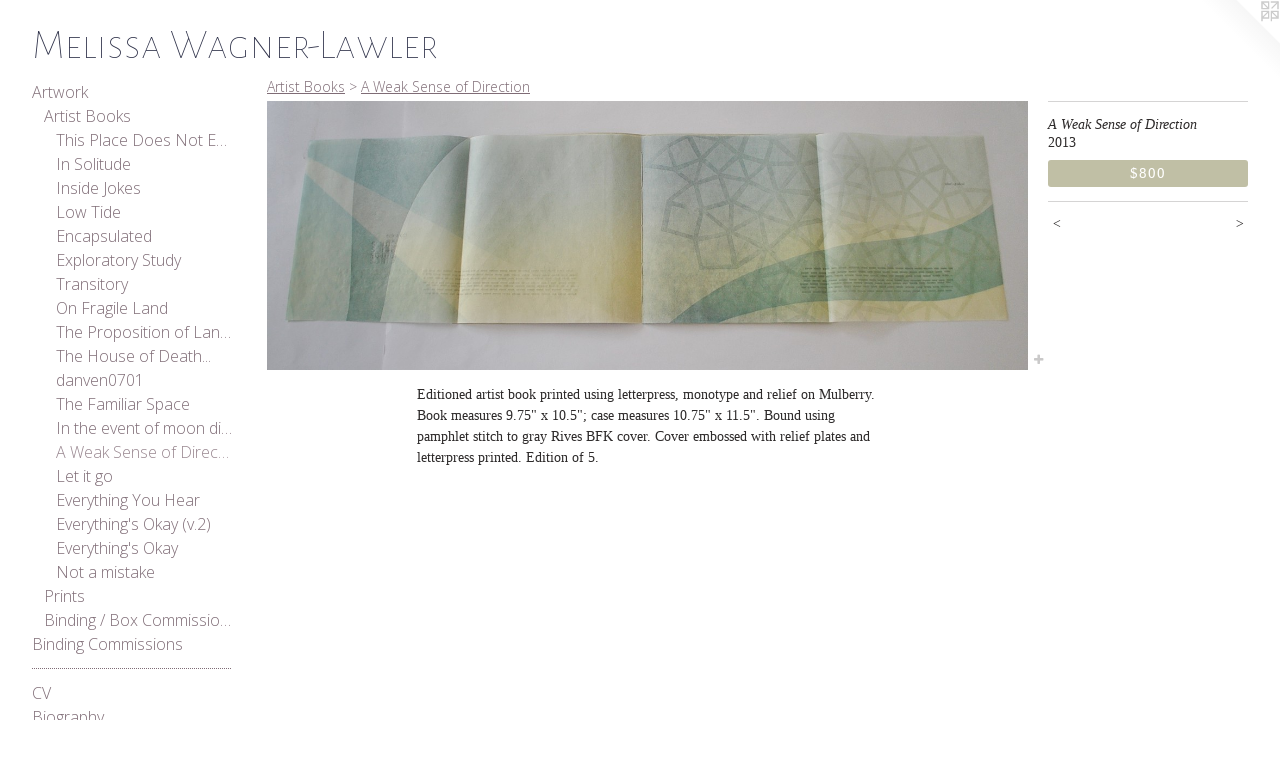

--- FILE ---
content_type: text/html;charset=utf-8
request_url: https://redthreadletterpress.com/artwork/3071498-A%20Weak%20Sense%20of%20Direction.html
body_size: 4389
content:
<!doctype html><html class="no-js a-image mobile-title-align--center has-mobile-menu-icon--left l-generic p-artwork has-page-nav mobile-menu-align--center has-wall-text "><head><meta charset="utf-8" /><meta content="IE=edge" http-equiv="X-UA-Compatible" /><meta http-equiv="X-OPP-Site-Id" content="8117" /><meta http-equiv="X-OPP-Revision" content="1473" /><meta http-equiv="X-OPP-Locke-Environment" content="production" /><meta http-equiv="X-OPP-Locke-Release" content="v0.0.141" /><title>Melissa Wagner-Lawler</title><link rel="canonical" href="https://redthreadletterpress.com/artwork/3071498-A%20Weak%20Sense%20of%20Direction.html" /><meta content="website" property="og:type" /><meta property="og:url" content="https://redthreadletterpress.com/artwork/3071498-A%20Weak%20Sense%20of%20Direction.html" /><meta property="og:title" content="A Weak Sense of Direction" /><meta content="width=device-width, initial-scale=1" name="viewport" /><link type="text/css" rel="stylesheet" href="//cdnjs.cloudflare.com/ajax/libs/normalize/3.0.2/normalize.min.css" /><link type="text/css" rel="stylesheet" media="only all" href="//maxcdn.bootstrapcdn.com/font-awesome/4.3.0/css/font-awesome.min.css" /><link type="text/css" rel="stylesheet" media="not all and (min-device-width: 600px) and (min-device-height: 600px)" href="/release/locke/production/v0.0.141/css/small.css" /><link type="text/css" rel="stylesheet" media="only all and (min-device-width: 600px) and (min-device-height: 600px)" href="/release/locke/production/v0.0.141/css/large-generic.css" /><link type="text/css" rel="stylesheet" media="not all and (min-device-width: 600px) and (min-device-height: 600px)" href="/r17684117410000001473/css/small-site.css" /><link type="text/css" rel="stylesheet" media="only all and (min-device-width: 600px) and (min-device-height: 600px)" href="/r17684117410000001473/css/large-site.css" /><link type="text/css" rel="stylesheet" media="only all and (min-device-width: 600px) and (min-device-height: 600px)" href="//fonts.googleapis.com/css?family=Alegreya+Sans+SC:100" /><link type="text/css" rel="stylesheet" media="only all and (min-device-width: 600px) and (min-device-height: 600px)" href="//fonts.googleapis.com/css?family=Open+Sans:300" /><link type="text/css" rel="stylesheet" media="not all and (min-device-width: 600px) and (min-device-height: 600px)" href="//fonts.googleapis.com/css?family=Open+Sans:300&amp;text=MENUHomeArtwkBindg%20CsVaphylcLuS201" /><link type="text/css" rel="stylesheet" media="not all and (min-device-width: 600px) and (min-device-height: 600px)" href="//fonts.googleapis.com/css?family=Alegreya+Sans+SC:100&amp;text=Melisa%20Wgnr-Lw" /><script>window.OPP = window.OPP || {};
OPP.modernMQ = 'only all';
OPP.smallMQ = 'not all and (min-device-width: 600px) and (min-device-height: 600px)';
OPP.largeMQ = 'only all and (min-device-width: 600px) and (min-device-height: 600px)';
OPP.downURI = '/x/1/1/7/8117/.down';
OPP.gracePeriodURI = '/x/1/1/7/8117/.grace_period';
OPP.imgL = function (img) {
  !window.lazySizes && img.onerror();
};
OPP.imgE = function (img) {
  img.onerror = img.onload = null;
  img.src = img.getAttribute('data-src');
  //img.srcset = img.getAttribute('data-srcset');
};</script><script src="/release/locke/production/v0.0.141/js/modernizr.js"></script><script src="/release/locke/production/v0.0.141/js/masonry.js"></script><script src="/release/locke/production/v0.0.141/js/respimage.js"></script><script src="/release/locke/production/v0.0.141/js/ls.aspectratio.js"></script><script src="/release/locke/production/v0.0.141/js/lazysizes.js"></script><script src="/release/locke/production/v0.0.141/js/large.js"></script><script src="/release/locke/production/v0.0.141/js/hammer.js"></script><script>if (!Modernizr.mq('only all')) { document.write('<link type="text/css" rel="stylesheet" href="/release/locke/production/v0.0.141/css/minimal.css">') }</script><style>.media-max-width {
  display: block;
}

@media (min-height: 742px) {

  .media-max-width {
    max-width: 1640.0px;
  }

}

@media (max-height: 742px) {

  .media-max-width {
    max-width: 220.9326424870466vh;
  }

}</style><script>(function(i,s,o,g,r,a,m){i['GoogleAnalyticsObject']=r;i[r]=i[r]||function(){
(i[r].q=i[r].q||[]).push(arguments)},i[r].l=1*new Date();a=s.createElement(o),
m=s.getElementsByTagName(o)[0];a.async=1;a.src=g;m.parentNode.insertBefore(a,m)
})(window,document,'script','//www.google-analytics.com/analytics.js','ga');
ga('create', 'UA-5474664-1', 'auto');
ga('send', 'pageview');</script></head><body><a class=" logo hidden--small" href="http://otherpeoplespixels.com/ref/redthreadletterpress.com" title="Website by OtherPeoplesPixels" target="_blank"></a><header id="header"><a class=" site-title" href="/home.html"><span class=" site-title-text u-break-word">Melissa Wagner-Lawler</span><div class=" site-title-media"></div></a><a id="mobile-menu-icon" class="mobile-menu-icon hidden--no-js hidden--large"><svg viewBox="0 0 21 17" width="21" height="17" fill="currentColor"><rect x="0" y="0" width="21" height="3" rx="0"></rect><rect x="0" y="7" width="21" height="3" rx="0"></rect><rect x="0" y="14" width="21" height="3" rx="0"></rect></svg></a></header><nav class=" hidden--large"><ul class=" site-nav"><li class="nav-item nav-home "><a class="nav-link " href="/home.html">Home</a></li><li class="nav-item expanded nav-museum "><a class="nav-link " href="/section/58424.html">Artwork</a><ul><li class="nav-item expanded nav-museum "><a class="nav-link " href="/section/509929-Artist%20Books.html">Artist Books</a><ul><li class="nav-gallery nav-item expanded "><a class="nav-link " href="/section/540023-This%20Place%20Does%20Not%20Exist.html">This Place Does Not Exist</a></li><li class="nav-gallery nav-item expanded "><a class="nav-link " href="/section/525976-In%20Solitude.html">In Solitude</a></li><li class="nav-gallery nav-item expanded "><a class="nav-link " href="/section/522522-Inside%20Jokes.html">Inside Jokes</a></li><li class="nav-gallery nav-item expanded "><a class="nav-link " href="/section/522521-Low%20Tide.html">Low Tide</a></li><li class="nav-gallery nav-item expanded "><a class="nav-link " href="/section/509924-Encapsulated.html">Encapsulated</a></li><li class="nav-gallery nav-item expanded "><a class="nav-link " href="/section/509933-Exploratory%20Study.html">Exploratory Study</a></li><li class="nav-gallery nav-item expanded "><a class="nav-link " href="/section/507007-Transitory.html">Transitory</a></li><li class="nav-gallery nav-item expanded "><a class="nav-link " href="/section/476862-On%20Fragile%20Land.html">On Fragile Land</a></li><li class="nav-gallery nav-item expanded "><a class="nav-link " href="/section/471486-The%20Proposition%20of%20Landscape%20.html">The Proposition of Landscape </a></li><li class="nav-gallery nav-item expanded "><a class="nav-link " href="/section/462781-The%20House%20of%20Death%20on%20The%20White%20Road.html">The House of Death...</a></li><li class="nav-gallery nav-item expanded "><a class="nav-link " href="/section/435491-danven0701.html">danven0701</a></li><li class="nav-gallery nav-item expanded "><a class="nav-link " href="/section/416221-The%20Familiar%20Space.html">The Familiar Space</a></li><li class="nav-gallery nav-item expanded "><a class="nav-link " href="/section/395079-In%20the%20event%20of%20moon%20disaster.html">In the event of moon disaster</a></li><li class="nav-gallery nav-item expanded "><a class="selected nav-link " href="/section/354036-A%20Weak%20Sense%20of%20Direction.html">A Weak Sense of Direction</a></li><li class="nav-gallery nav-item expanded "><a class="nav-link " href="/section/373085-Let%20it%20go.html">Let it go</a></li><li class="nav-gallery nav-item expanded "><a class="nav-link " href="/section/317302-Everything%20You%20Hear.html">Everything You Hear</a></li><li class="nav-gallery nav-item expanded "><a class="nav-link " href="/section/354033-Everything%27s%20Okay%20%28v%2e2%29.html">Everything's Okay (v.2)</a></li><li class="nav-gallery nav-item expanded "><a class="nav-link " href="/section/284271-Everything%27s%20Okay.html">Everything's Okay</a></li><li class="nav-gallery nav-item expanded "><a class="nav-link " href="/section/284262-Not%20a%20mistake.html">Not a mistake</a></li></ul></li><li class="nav-item expanded nav-museum "><a class="nav-link " href="/section/509930-Prints.html">Prints</a><ul><li class="nav-gallery nav-item "><a class="nav-link " href="/section/534615-Winter%20Prints.html">Winter Prints</a></li><li class="nav-gallery nav-item "><a class="nav-link " href="/section/509931-Monotypes.html">Monotypes</a></li><li class="nav-gallery nav-item "><a class="nav-link " href="/section/509932-Screen%20Prints.html">Screen Prints</a></li></ul></li><li class="nav-gallery nav-item expanded "><a class="nav-link " href="/section/541502-Binding%20%2f%20Box%20Commissions.html">Binding / Box Commissions</a></li></ul></li><li class="nav-item nav-outside2 "><a class="nav-link " href="/section/541502-Binding%20%2f%20Box%20Commissions.html">Binding Commissions</a></li><li class="d2 nav-divider hidden--small"></li><li class="nav-item nav-pdf1 "><a target="_blank" class="nav-link " href="//img-cache.oppcdn.com/fixed/8117/assets/wAORz7FcCqy4kiws.pdf">CV</a></li><li class="nav-flex1 nav-item "><a class="nav-link " href="/page/1-Artist%20Biography.html">Biography</a></li><li class="nav-news nav-item "><a class="nav-link " href="/news.html">Collections</a></li><li class="d2 nav-divider hidden--small"></li><li class="nav-links nav-item "><a class="nav-link " href="/links.html">Ettinger Book Artist Lecture Series 2021</a></li><li class="nav-item nav-contact "><a class="nav-link " href="/contact.html">Contact</a></li></ul></nav><div class=" content"><nav class=" hidden--small" id="nav"><header><a class=" site-title" href="/home.html"><span class=" site-title-text u-break-word">Melissa Wagner-Lawler</span><div class=" site-title-media"></div></a></header><ul class=" site-nav"><li class="nav-item nav-home "><a class="nav-link " href="/home.html">Home</a></li><li class="nav-item expanded nav-museum "><a class="nav-link " href="/section/58424.html">Artwork</a><ul><li class="nav-item expanded nav-museum "><a class="nav-link " href="/section/509929-Artist%20Books.html">Artist Books</a><ul><li class="nav-gallery nav-item expanded "><a class="nav-link " href="/section/540023-This%20Place%20Does%20Not%20Exist.html">This Place Does Not Exist</a></li><li class="nav-gallery nav-item expanded "><a class="nav-link " href="/section/525976-In%20Solitude.html">In Solitude</a></li><li class="nav-gallery nav-item expanded "><a class="nav-link " href="/section/522522-Inside%20Jokes.html">Inside Jokes</a></li><li class="nav-gallery nav-item expanded "><a class="nav-link " href="/section/522521-Low%20Tide.html">Low Tide</a></li><li class="nav-gallery nav-item expanded "><a class="nav-link " href="/section/509924-Encapsulated.html">Encapsulated</a></li><li class="nav-gallery nav-item expanded "><a class="nav-link " href="/section/509933-Exploratory%20Study.html">Exploratory Study</a></li><li class="nav-gallery nav-item expanded "><a class="nav-link " href="/section/507007-Transitory.html">Transitory</a></li><li class="nav-gallery nav-item expanded "><a class="nav-link " href="/section/476862-On%20Fragile%20Land.html">On Fragile Land</a></li><li class="nav-gallery nav-item expanded "><a class="nav-link " href="/section/471486-The%20Proposition%20of%20Landscape%20.html">The Proposition of Landscape </a></li><li class="nav-gallery nav-item expanded "><a class="nav-link " href="/section/462781-The%20House%20of%20Death%20on%20The%20White%20Road.html">The House of Death...</a></li><li class="nav-gallery nav-item expanded "><a class="nav-link " href="/section/435491-danven0701.html">danven0701</a></li><li class="nav-gallery nav-item expanded "><a class="nav-link " href="/section/416221-The%20Familiar%20Space.html">The Familiar Space</a></li><li class="nav-gallery nav-item expanded "><a class="nav-link " href="/section/395079-In%20the%20event%20of%20moon%20disaster.html">In the event of moon disaster</a></li><li class="nav-gallery nav-item expanded "><a class="selected nav-link " href="/section/354036-A%20Weak%20Sense%20of%20Direction.html">A Weak Sense of Direction</a></li><li class="nav-gallery nav-item expanded "><a class="nav-link " href="/section/373085-Let%20it%20go.html">Let it go</a></li><li class="nav-gallery nav-item expanded "><a class="nav-link " href="/section/317302-Everything%20You%20Hear.html">Everything You Hear</a></li><li class="nav-gallery nav-item expanded "><a class="nav-link " href="/section/354033-Everything%27s%20Okay%20%28v%2e2%29.html">Everything's Okay (v.2)</a></li><li class="nav-gallery nav-item expanded "><a class="nav-link " href="/section/284271-Everything%27s%20Okay.html">Everything's Okay</a></li><li class="nav-gallery nav-item expanded "><a class="nav-link " href="/section/284262-Not%20a%20mistake.html">Not a mistake</a></li></ul></li><li class="nav-item expanded nav-museum "><a class="nav-link " href="/section/509930-Prints.html">Prints</a><ul><li class="nav-gallery nav-item "><a class="nav-link " href="/section/534615-Winter%20Prints.html">Winter Prints</a></li><li class="nav-gallery nav-item "><a class="nav-link " href="/section/509931-Monotypes.html">Monotypes</a></li><li class="nav-gallery nav-item "><a class="nav-link " href="/section/509932-Screen%20Prints.html">Screen Prints</a></li></ul></li><li class="nav-gallery nav-item expanded "><a class="nav-link " href="/section/541502-Binding%20%2f%20Box%20Commissions.html">Binding / Box Commissions</a></li></ul></li><li class="nav-item nav-outside2 "><a class="nav-link " href="/section/541502-Binding%20%2f%20Box%20Commissions.html">Binding Commissions</a></li><li class="d2 nav-divider hidden--small"></li><li class="nav-item nav-pdf1 "><a target="_blank" class="nav-link " href="//img-cache.oppcdn.com/fixed/8117/assets/wAORz7FcCqy4kiws.pdf">CV</a></li><li class="nav-flex1 nav-item "><a class="nav-link " href="/page/1-Artist%20Biography.html">Biography</a></li><li class="nav-news nav-item "><a class="nav-link " href="/news.html">Collections</a></li><li class="d2 nav-divider hidden--small"></li><li class="nav-links nav-item "><a class="nav-link " href="/links.html">Ettinger Book Artist Lecture Series 2021</a></li><li class="nav-item nav-contact "><a class="nav-link " href="/contact.html">Contact</a></li></ul><footer><div class=" copyright">© MELISSA WAGNER-LAWLER</div><div class=" credit"><a href="http://otherpeoplespixels.com/ref/redthreadletterpress.com" target="_blank">Website by OtherPeoplesPixels</a></div></footer></nav><main id="main"><div class=" page clearfix media-max-width"><h1 class="parent-title title"><a class=" title-segment hidden--small" href="/section/509929-Artist%20Books.html">Artist Books</a><span class=" title-sep hidden--small"> &gt; </span><a class=" title-segment" href="/section/354036-A%20Weak%20Sense%20of%20Direction.html">A Weak Sense of Direction</a></h1><div class=" media-and-info"><div class=" page-media-wrapper media"><a class=" page-media u-spaceball" title="A Weak Sense of Direction" href="/artwork/3071497-A%20Weak%20Sense%20of%20Direction.html" id="media"><img data-aspectratio="1640/579" class="u-img " alt="A Weak Sense of Direction" src="//img-cache.oppcdn.com/fixed/8117/assets/mrYMaeCiO99BmllG.jpg" srcset="//img-cache.oppcdn.com/img/v1.0/s:8117/t:QkxBTksrVEVYVCtIRVJF/p:12/g:tl/o:2.5/a:50/q:90/1640x830-mrYMaeCiO99BmllG.jpg/1640x579/30ddf472c100af3e95fd40b524d373fe.jpg 1640w,
//img-cache.oppcdn.com/img/v1.0/s:8117/t:QkxBTksrVEVYVCtIRVJF/p:12/g:tl/o:2.5/a:50/q:90/1400x720-mrYMaeCiO99BmllG.jpg/1400x494/cae0969211807faa0ea43e8e2bc95a4f.jpg 1400w,
//img-cache.oppcdn.com/img/v1.0/s:8117/t:QkxBTksrVEVYVCtIRVJF/p:12/g:tl/o:2.5/a:50/q:90/1240x588-mrYMaeCiO99BmllG.jpg/1240x437/b5bac5fd91b2c9e403a3c2e1b5295ad8.jpg 1240w,
//img-cache.oppcdn.com/img/v1.0/s:8117/t:QkxBTksrVEVYVCtIRVJF/p:12/g:tl/o:2.5/a:50/q:90/984x588-mrYMaeCiO99BmllG.jpg/984x347/8576526149ab3a3af1184244caee3dd5.jpg 984w,
//img-cache.oppcdn.com/fixed/8117/assets/mrYMaeCiO99BmllG.jpg 640w" sizes="(max-device-width: 599px) 100vw,
(max-device-height: 599px) 100vw,
(max-width: 640px) 640px,
(max-height: 225px) 640px,
(max-width: 984px) 984px,
(max-height: 347px) 984px,
(max-width: 1240px) 1240px,
(max-height: 437px) 1240px,
(max-width: 1400px) 1400px,
(max-height: 494px) 1400px,
1640px" /></a><a class=" zoom-corner" style="display: none" id="zoom-corner"><span class=" zoom-icon fa fa-search-plus"></span></a><div class="share-buttons a2a_kit social-icons hidden--small" data-a2a-title="A Weak Sense of Direction" data-a2a-url="https://redthreadletterpress.com/artwork/3071498-A%20Weak%20Sense%20of%20Direction.html"><a target="_blank" class="u-img-link share-button a2a_dd " href="https://www.addtoany.com/share_save"><span class="social-icon share fa-plus fa "></span></a></div></div><div class=" info border-color"><div class=" wall-text border-color"><div class=" wt-item wt-title">A Weak Sense of Direction</div><div class=" wt-item wt-date">2013</div><div class=" wt-item wt-price"><a class=" button" href="https://www.paypal.com/cgi-bin/webscr?amount=800.00&amp;bn=PP-BuyNowBF&amp;business=lawlerm443%40gmail.com&amp;cancel_return=%2Fartwork%2F3071498-A%2520Weak%2520Sense%2520of%2520Direction.html&amp;charset=ISO&amp;cmd=_xclick&amp;currency_code=USD&amp;item_name=sold%20out&amp;item_number=A%20Weak%20Sense%20of%20Direction&amp;return=%2Fartwork%2F3071498-A%2520Weak%2520Sense%2520of%2520Direction.html" rel="nofollow">$800</a></div></div><div class=" page-nav hidden--small border-color clearfix"><a class=" prev" id="artwork-prev" href="/artwork/3071499-A%20Weak%20Sense%20of%20Direction.html">&lt; <span class=" m-hover-show">previous</span></a> <a class=" next" id="artwork-next" href="/artwork/3071497-A%20Weak%20Sense%20of%20Direction.html"><span class=" m-hover-show">next</span> &gt;</a></div></div></div><div class="description description-2 wordy t-multi-column u-columns-1 u-break-word border-color hr-before--small"><p>Editioned artist book printed using letterpress, monotype and relief on Mulberry. Book measures 9.75" x 10.5"; case measures 10.75" x 11.5". Bound using pamphlet stitch to gray Rives BFK cover. Cover embossed with relief plates and letterpress printed. Edition of 5. <br clear="none" /> </p></div><div class="share-buttons a2a_kit social-icons hidden--large" data-a2a-title="A Weak Sense of Direction" data-a2a-url="https://redthreadletterpress.com/artwork/3071498-A%20Weak%20Sense%20of%20Direction.html"><a target="_blank" class="u-img-link share-button a2a_dd " href="https://www.addtoany.com/share_save"><span class="social-icon share fa-plus fa "></span></a></div></div></main></div><footer><div class=" copyright">© MELISSA WAGNER-LAWLER</div><div class=" credit"><a href="http://otherpeoplespixels.com/ref/redthreadletterpress.com" target="_blank">Website by OtherPeoplesPixels</a></div></footer><div class=" modal zoom-modal" style="display: none" id="zoom-modal"><style>@media (min-aspect-ratio: 1640/579) {

  .zoom-media {
    width: auto;
    max-height: 579px;
    height: 100%;
  }

}

@media (max-aspect-ratio: 1640/579) {

  .zoom-media {
    height: auto;
    max-width: 1640px;
    width: 100%;
  }

}
@supports (object-fit: contain) {
  img.zoom-media {
    object-fit: contain;
    width: 100%;
    height: 100%;
    max-width: 1640px;
    max-height: 579px;
  }
}</style><div class=" zoom-media-wrapper u-spaceball"><img onerror="OPP.imgE(this);" onload="OPP.imgL(this);" data-src="//img-cache.oppcdn.com/fixed/8117/assets/mrYMaeCiO99BmllG.jpg" data-srcset="//img-cache.oppcdn.com/img/v1.0/s:8117/t:QkxBTksrVEVYVCtIRVJF/p:12/g:tl/o:2.5/a:50/q:90/1640x830-mrYMaeCiO99BmllG.jpg/1640x579/30ddf472c100af3e95fd40b524d373fe.jpg 1640w,
//img-cache.oppcdn.com/img/v1.0/s:8117/t:QkxBTksrVEVYVCtIRVJF/p:12/g:tl/o:2.5/a:50/q:90/1400x720-mrYMaeCiO99BmllG.jpg/1400x494/cae0969211807faa0ea43e8e2bc95a4f.jpg 1400w,
//img-cache.oppcdn.com/img/v1.0/s:8117/t:QkxBTksrVEVYVCtIRVJF/p:12/g:tl/o:2.5/a:50/q:90/1240x588-mrYMaeCiO99BmllG.jpg/1240x437/b5bac5fd91b2c9e403a3c2e1b5295ad8.jpg 1240w,
//img-cache.oppcdn.com/img/v1.0/s:8117/t:QkxBTksrVEVYVCtIRVJF/p:12/g:tl/o:2.5/a:50/q:90/984x588-mrYMaeCiO99BmllG.jpg/984x347/8576526149ab3a3af1184244caee3dd5.jpg 984w,
//img-cache.oppcdn.com/fixed/8117/assets/mrYMaeCiO99BmllG.jpg 640w" data-sizes="(max-device-width: 599px) 100vw,
(max-device-height: 599px) 100vw,
(max-width: 640px) 640px,
(max-height: 225px) 640px,
(max-width: 984px) 984px,
(max-height: 347px) 984px,
(max-width: 1240px) 1240px,
(max-height: 437px) 1240px,
(max-width: 1400px) 1400px,
(max-height: 494px) 1400px,
1640px" class="zoom-media lazyload hidden--no-js " alt="A Weak Sense of Direction" /><noscript><img class="zoom-media " alt="A Weak Sense of Direction" src="//img-cache.oppcdn.com/fixed/8117/assets/mrYMaeCiO99BmllG.jpg" /></noscript></div></div><div class=" offline"></div><script src="/release/locke/production/v0.0.141/js/small.js"></script><script src="/release/locke/production/v0.0.141/js/artwork.js"></script><script>var a2a_config = a2a_config || {};a2a_config.prioritize = ['facebook','twitter','linkedin','googleplus','pinterest','instagram','tumblr','share'];a2a_config.onclick = 1;(function(){  var a = document.createElement('script');  a.type = 'text/javascript'; a.async = true;  a.src = '//static.addtoany.com/menu/page.js';  document.getElementsByTagName('head')[0].appendChild(a);})();</script><script>window.oppa=window.oppa||function(){(oppa.q=oppa.q||[]).push(arguments)};oppa('config','pathname','production/v0.0.141/8117');oppa('set','g','true');oppa('set','l','generic');oppa('set','p','artwork');oppa('set','a','image');oppa('rect','m','media','');oppa('send');</script><script async="" src="/release/locke/production/v0.0.141/js/analytics.js"></script><script src="https://otherpeoplespixels.com/static/enable-preview.js"></script></body></html>

--- FILE ---
content_type: text/css;charset=utf-8
request_url: https://redthreadletterpress.com/r17684117410000001473/css/large-site.css
body_size: 525
content:
body {
  background-color: #ffffff;
  font-weight: normal;
  font-style: normal;
  font-family: "Palatino Linotype", "Book Antiqua3", "Palatino", serif;
}

body {
  color: #2d2a2a;
}

main a {
  color: #c0bfa5;
}

main a:hover {
  text-decoration: underline;
  color: #abaa87;
}

main a:visited {
  color: #abaa87;
}

.site-title, .mobile-menu-icon {
  color: #2d3048;
}

.site-nav, .mobile-menu-link, nav:before, nav:after {
  color: #7f6c76;
}

.site-nav a {
  color: #7f6c76;
}

.site-nav a:hover {
  text-decoration: none;
  color: #98868f;
}

.site-nav a:visited {
  color: #7f6c76;
}

.site-nav a.selected {
  color: #98868f;
}

.site-nav:hover a.selected {
  color: #7f6c76;
}

footer {
  color: #d6d6d6;
}

footer a {
  color: #c0bfa5;
}

footer a:hover {
  text-decoration: underline;
  color: #abaa87;
}

footer a:visited {
  color: #abaa87;
}

.title, .news-item-title, .flex-page-title {
  color: #7f6c76;
}

.title a {
  color: #7f6c76;
}

.title a:hover {
  text-decoration: none;
  color: #98868f;
}

.title a:visited {
  color: #7f6c76;
}

.hr, .hr-before:before, .hr-after:after, .hr-before--small:before, .hr-before--large:before, .hr-after--small:after, .hr-after--large:after {
  border-top-color: #958e8e;
}

.button {
  background: #c0bfa5;
  color: #ffffff;
}

.social-icon {
  background-color: #2d2a2a;
  color: #ffffff;
}

.welcome-modal {
  background-color: #FFFFFF;
}

.share-button .social-icon {
  color: #2d2a2a;
}

.site-title {
  font-family: "Alegreya Sans SC", sans-serif;
  font-style: normal;
  font-weight: 100;
}

.site-nav {
  font-family: "Open Sans", sans-serif;
  font-style: normal;
  font-weight: 300;
}

.section-title, .parent-title, .news-item-title, .link-name, .preview-placeholder, .preview-image, .flex-page-title {
  font-family: "Open Sans", sans-serif;
  font-style: normal;
  font-weight: 300;
}

body {
  font-size: 14px;
}

.site-title {
  font-size: 42px;
}

.site-nav {
  font-size: 16px;
}

.title, .news-item-title, .link-name, .flex-page-title {
  font-size: 14px;
}

.border-color {
  border-color: hsla(0, 3.4482758%, 17.058823%, 0.2);
}

.p-artwork .page-nav a {
  color: #2d2a2a;
}

.p-artwork .page-nav a:hover {
  text-decoration: none;
  color: #2d2a2a;
}

.p-artwork .page-nav a:visited {
  color: #2d2a2a;
}

.wordy {
  text-align: left;
}

--- FILE ---
content_type: text/css;charset=utf-8
request_url: https://redthreadletterpress.com/r17684117410000001473/css/small-site.css
body_size: 392
content:
body {
  background-color: #ffffff;
  font-weight: normal;
  font-style: normal;
  font-family: "Palatino Linotype", "Book Antiqua3", "Palatino", serif;
}

body {
  color: #2d2a2a;
}

main a {
  color: #c0bfa5;
}

main a:hover {
  text-decoration: underline;
  color: #abaa87;
}

main a:visited {
  color: #abaa87;
}

.site-title, .mobile-menu-icon {
  color: #2d3048;
}

.site-nav, .mobile-menu-link, nav:before, nav:after {
  color: #7f6c76;
}

.site-nav a {
  color: #7f6c76;
}

.site-nav a:hover {
  text-decoration: none;
  color: #98868f;
}

.site-nav a:visited {
  color: #7f6c76;
}

.site-nav a.selected {
  color: #98868f;
}

.site-nav:hover a.selected {
  color: #7f6c76;
}

footer {
  color: #d6d6d6;
}

footer a {
  color: #c0bfa5;
}

footer a:hover {
  text-decoration: underline;
  color: #abaa87;
}

footer a:visited {
  color: #abaa87;
}

.title, .news-item-title, .flex-page-title {
  color: #7f6c76;
}

.title a {
  color: #7f6c76;
}

.title a:hover {
  text-decoration: none;
  color: #98868f;
}

.title a:visited {
  color: #7f6c76;
}

.hr, .hr-before:before, .hr-after:after, .hr-before--small:before, .hr-before--large:before, .hr-after--small:after, .hr-after--large:after {
  border-top-color: #958e8e;
}

.button {
  background: #c0bfa5;
  color: #ffffff;
}

.social-icon {
  background-color: #2d2a2a;
  color: #ffffff;
}

.welcome-modal {
  background-color: #FFFFFF;
}

.site-title {
  font-family: "Alegreya Sans SC", sans-serif;
  font-style: normal;
  font-weight: 100;
}

nav {
  font-family: "Open Sans", sans-serif;
  font-style: normal;
  font-weight: 300;
}

.wordy {
  text-align: left;
}

.site-title {
  font-size: 2.0rem;
}

footer .credit a {
  color: #2d2a2a;
}

--- FILE ---
content_type: text/css; charset=utf-8
request_url: https://fonts.googleapis.com/css?family=Open+Sans:300&text=MENUHomeArtwkBindg%20CsVaphylcLuS201
body_size: -395
content:
@font-face {
  font-family: 'Open Sans';
  font-style: normal;
  font-weight: 300;
  font-stretch: 100%;
  src: url(https://fonts.gstatic.com/l/font?kit=memSYaGs126MiZpBA-UvWbX2vVnXBbObj2OVZyOOSr4dVJWUgsiH0C4iY1M2xbkRTBNnqCwMX8qoRvtlFpny9SfdDZacsOSsnCG1jJZSttHrBkCD&skey=62c1cbfccc78b4b2&v=v44) format('woff2');
}


--- FILE ---
content_type: text/css; charset=utf-8
request_url: https://fonts.googleapis.com/css?family=Alegreya+Sans+SC:100&text=Melisa%20Wgnr-Lw
body_size: -442
content:
@font-face {
  font-family: 'Alegreya Sans SC';
  font-style: normal;
  font-weight: 100;
  src: url(https://fonts.gstatic.com/l/font?kit=mtGn4-RGJqfMvt7P8FUr0Q1j-Hf1Dipl9w5DPYpMPc9AdSdGzVl1CF1T92Es&skey=a595ff14eb655a69&v=v24) format('woff2');
}


--- FILE ---
content_type: text/plain
request_url: https://www.google-analytics.com/j/collect?v=1&_v=j102&a=1043043068&t=pageview&_s=1&dl=https%3A%2F%2Fredthreadletterpress.com%2Fartwork%2F3071498-A%2520Weak%2520Sense%2520of%2520Direction.html&ul=en-us%40posix&dt=Melissa%20Wagner-Lawler&sr=1280x720&vp=1280x720&_u=IEBAAEABAAAAACAAI~&jid=1871132997&gjid=2058080341&cid=988881967.1769860864&tid=UA-5474664-1&_gid=2058707411.1769860864&_r=1&_slc=1&z=108292931
body_size: -453
content:
2,cG-EHLK47DGQD